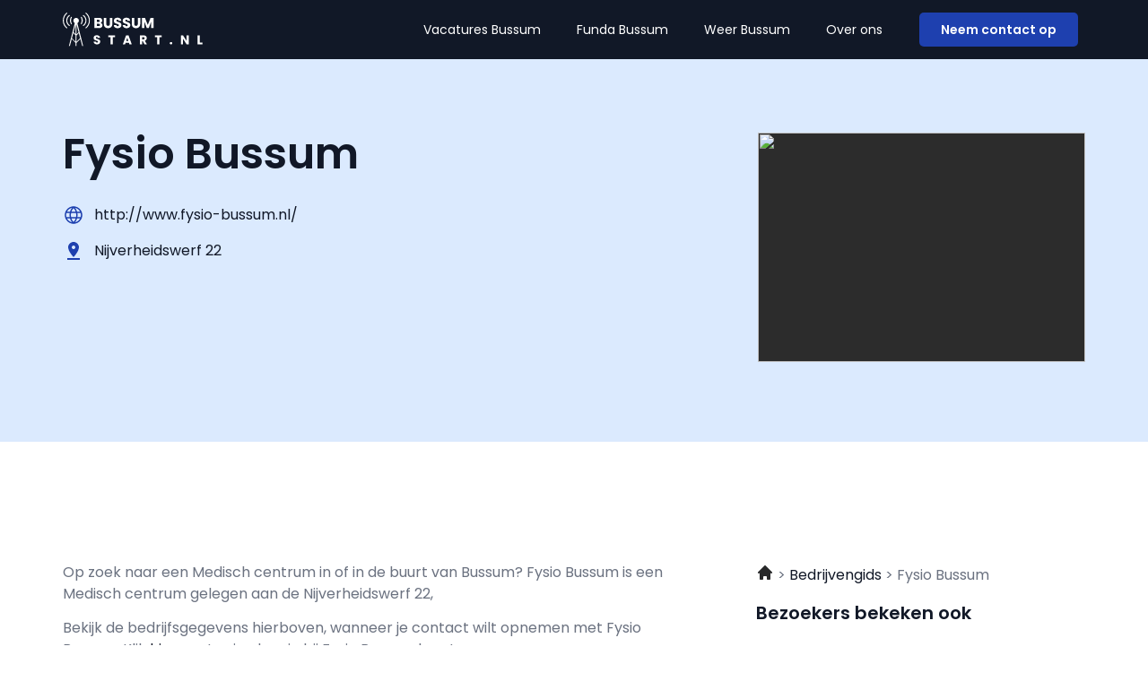

--- FILE ---
content_type: text/css; charset=utf-8
request_url: https://bussumstart.nl/wp-content/uploads/elementor/css/post-10.css?ver=1768507507
body_size: 914
content:
.elementor-10 .elementor-element.elementor-element-1d1cbad6:not(.elementor-motion-effects-element-type-background), .elementor-10 .elementor-element.elementor-element-1d1cbad6 > .elementor-motion-effects-container > .elementor-motion-effects-layer{background-color:var( --e-global-color-primary );}.elementor-10 .elementor-element.elementor-element-1d1cbad6{transition:background 0.3s, border 0.3s, border-radius 0.3s, box-shadow 0.3s;padding:72px 0px 80px 0px;}.elementor-10 .elementor-element.elementor-element-1d1cbad6 > .elementor-background-overlay{transition:background 0.3s, border-radius 0.3s, opacity 0.3s;}.elementor-widget-image .widget-image-caption{color:var( --e-global-color-text );font-family:var( --e-global-typography-text-font-family ), Sans-serif;font-size:var( --e-global-typography-text-font-size );font-weight:var( --e-global-typography-text-font-weight );}.elementor-10 .elementor-element.elementor-element-735738d6{text-align:left;}.elementor-10 .elementor-element.elementor-element-735738d6 img{width:156px;}.elementor-widget-text-editor{font-family:var( --e-global-typography-text-font-family ), Sans-serif;font-size:var( --e-global-typography-text-font-size );font-weight:var( --e-global-typography-text-font-weight );color:var( --e-global-color-text );}.elementor-widget-text-editor.elementor-drop-cap-view-stacked .elementor-drop-cap{background-color:var( --e-global-color-primary );}.elementor-widget-text-editor.elementor-drop-cap-view-framed .elementor-drop-cap, .elementor-widget-text-editor.elementor-drop-cap-view-default .elementor-drop-cap{color:var( --e-global-color-primary );border-color:var( --e-global-color-primary );}.elementor-10 .elementor-element.elementor-element-51f5783f{font-size:14px;font-weight:400;color:var( --e-global-color-secondary );}.elementor-10 .elementor-element.elementor-element-c7721ca{--grid-template-columns:repeat(0, auto);--icon-size:24px;--grid-column-gap:16px;--grid-row-gap:0px;}.elementor-10 .elementor-element.elementor-element-c7721ca .elementor-widget-container{text-align:left;}.elementor-10 .elementor-element.elementor-element-c7721ca .elementor-social-icon{background-color:#FF1C0000;--icon-padding:0em;}.elementor-10 .elementor-element.elementor-element-c7721ca .elementor-social-icon i{color:var( --e-global-color-11875aa );}.elementor-10 .elementor-element.elementor-element-c7721ca .elementor-social-icon svg{fill:var( --e-global-color-11875aa );}.elementor-10 .elementor-element.elementor-element-2bc72ca6{font-size:14px;font-weight:400;color:var( --e-global-color-secondary );}.elementor-10 .elementor-element.elementor-element-45be32db > .elementor-element-populated{padding:0px 0px 0px 0px;}.elementor-10 .elementor-element.elementor-element-48c66070{margin-top:0px;margin-bottom:36px;}.elementor-widget-heading .elementor-heading-title{font-family:var( --e-global-typography-primary-font-family ), Sans-serif;font-weight:var( --e-global-typography-primary-font-weight );color:var( --e-global-color-primary );}.elementor-10 .elementor-element.elementor-element-9918c89 .elementor-heading-title{font-family:"Poppins", Sans-serif;font-size:16px;font-weight:600;color:var( --e-global-color-secondary );}.elementor-10 .elementor-element.elementor-element-178127b0{font-size:14px;font-weight:400;color:var( --e-global-color-secondary );}.elementor-10 .elementor-element.elementor-element-29400cd9 .elementor-heading-title{font-family:"Poppins", Sans-serif;font-size:16px;font-weight:600;color:var( --e-global-color-secondary );}.elementor-10 .elementor-element.elementor-element-3a4eef2a{font-size:14px;font-weight:400;color:var( --e-global-color-secondary );}.elementor-10 .elementor-element.elementor-element-50eed35f .elementor-heading-title{font-family:"Poppins", Sans-serif;font-size:16px;font-weight:600;color:var( --e-global-color-secondary );}.elementor-10 .elementor-element.elementor-element-48538434{font-size:14px;font-weight:400;color:var( --e-global-color-secondary );}.elementor-10 .elementor-element.elementor-element-30c1c4e{margin-top:0px;margin-bottom:36px;}.elementor-10 .elementor-element.elementor-element-7c777f13 .elementor-heading-title{font-family:"Poppins", Sans-serif;font-size:16px;font-weight:600;color:var( --e-global-color-secondary );}.elementor-10 .elementor-element.elementor-element-1c942cf9{font-size:14px;font-weight:400;color:var( --e-global-color-secondary );}.elementor-10 .elementor-element.elementor-element-72d0d92a .elementor-heading-title{font-family:"Poppins", Sans-serif;font-size:16px;font-weight:600;color:var( --e-global-color-secondary );}.elementor-10 .elementor-element.elementor-element-82fe80c{font-size:14px;font-weight:400;color:var( --e-global-color-secondary );}.elementor-10 .elementor-element.elementor-element-5928470f .elementor-heading-title{font-family:"Poppins", Sans-serif;font-size:16px;font-weight:600;color:var( --e-global-color-secondary );}.elementor-10 .elementor-element.elementor-element-40c971aa{font-size:14px;font-weight:400;color:var( --e-global-color-secondary );}.elementor-theme-builder-content-area{height:400px;}.elementor-location-header:before, .elementor-location-footer:before{content:"";display:table;clear:both;}@media(max-width:1024px){.elementor-widget-image .widget-image-caption{font-size:var( --e-global-typography-text-font-size );}.elementor-widget-text-editor{font-size:var( --e-global-typography-text-font-size );}}@media(min-width:768px){.elementor-10 .elementor-element.elementor-element-625019e5{width:35%;}.elementor-10 .elementor-element.elementor-element-45be32db{width:65%;}}@media(max-width:1024px) and (min-width:768px){.elementor-10 .elementor-element.elementor-element-625019e5{width:100%;}.elementor-10 .elementor-element.elementor-element-45be32db{width:100%;}}@media(max-width:767px){.elementor-10 .elementor-element.elementor-element-1d1cbad6{padding:36px 0px 36px 0px;}.elementor-widget-image .widget-image-caption{font-size:var( --e-global-typography-text-font-size );}.elementor-widget-text-editor{font-size:var( --e-global-typography-text-font-size );}.elementor-10 .elementor-element.elementor-element-51f5783f{font-size:14px;}.elementor-10 .elementor-element.elementor-element-2bc72ca6{font-size:14px;}.elementor-10 .elementor-element.elementor-element-45be32db{width:100%;}.elementor-10 .elementor-element.elementor-element-48c66070{margin-top:0px;margin-bottom:0px;}.elementor-10 .elementor-element.elementor-element-178127b0{font-size:14px;}.elementor-10 .elementor-element.elementor-element-3a4eef2a{font-size:14px;}.elementor-10 .elementor-element.elementor-element-48538434{font-size:14px;}.elementor-10 .elementor-element.elementor-element-1c942cf9{font-size:14px;}.elementor-10 .elementor-element.elementor-element-82fe80c{font-size:14px;}.elementor-10 .elementor-element.elementor-element-40c971aa{font-size:14px;}}/* Start custom CSS for text-editor, class: .elementor-element-51f5783f */.elementor-10 .elementor-element.elementor-element-51f5783f {
    max-width: 246px;
}/* End custom CSS */
/* Start custom CSS for text-editor, class: .elementor-element-2bc72ca6 */.elementor-10 .elementor-element.elementor-element-2bc72ca6 {
    max-width: 246px;
}/* End custom CSS */
/* Start custom CSS for text-editor, class: .elementor-element-178127b0 */.elementor-10 .elementor-element.elementor-element-178127b0 {
    max-width: 246px;
}/* End custom CSS */
/* Start custom CSS for text-editor, class: .elementor-element-3a4eef2a */.elementor-10 .elementor-element.elementor-element-3a4eef2a {
    max-width: 246px;
}/* End custom CSS */
/* Start custom CSS for text-editor, class: .elementor-element-48538434 */.elementor-10 .elementor-element.elementor-element-48538434 {
    max-width: 246px;
}/* End custom CSS */
/* Start custom CSS for text-editor, class: .elementor-element-1c942cf9 */.elementor-10 .elementor-element.elementor-element-1c942cf9 {
    max-width: 246px;
}/* End custom CSS */
/* Start custom CSS for text-editor, class: .elementor-element-82fe80c */.elementor-10 .elementor-element.elementor-element-82fe80c {
    max-width: 246px;
}/* End custom CSS */
/* Start custom CSS for text-editor, class: .elementor-element-40c971aa */.elementor-10 .elementor-element.elementor-element-40c971aa {
    max-width: 246px;
}/* End custom CSS */
/* Start custom CSS for section, class: .elementor-element-1d1cbad6 */.elementor-10 .elementor-element.elementor-element-1d1cbad6 a {
    color: #fff;
}/* End custom CSS */